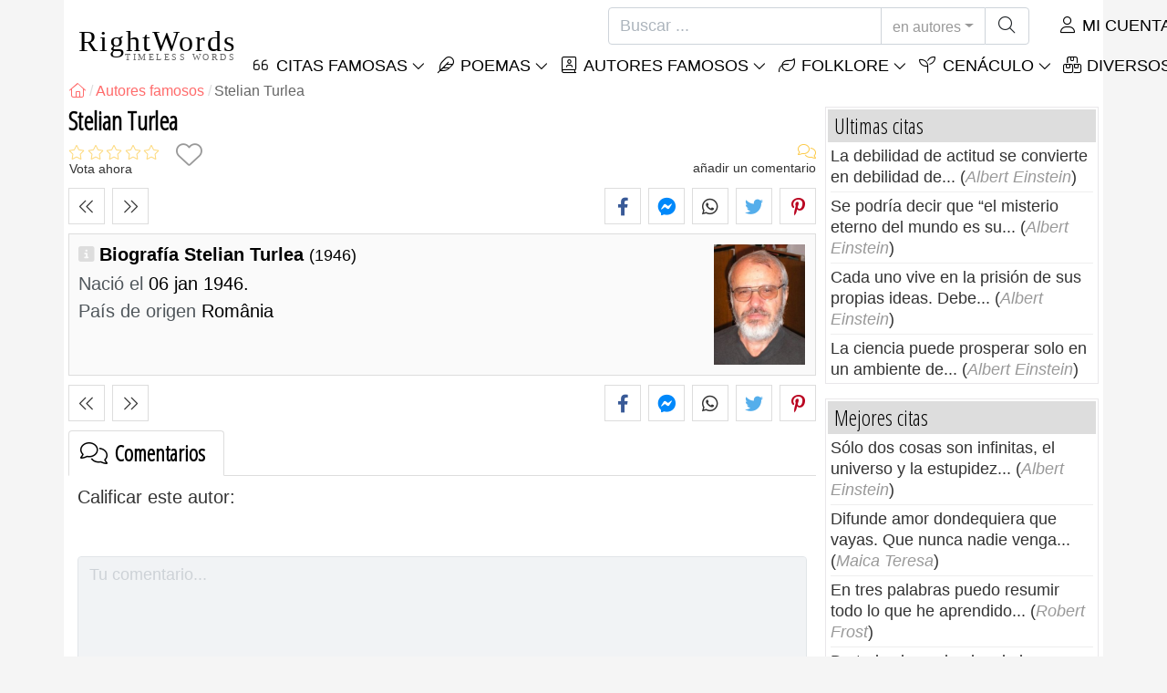

--- FILE ---
content_type: text/html; charset=utf-8
request_url: https://es.rightwords.eu/autores/biografia/stelian-turlea
body_size: 8365
content:
<!DOCTYPE html><html lang="es"><head><meta charset="utf-8"><meta http-equiv="X-UA-Compatible" content="IE=edge"><meta name="viewport" content="width=device-width, initial-scale=1"><title>Stelian Turlea - RightWords</title><meta name="description" content="Biografía Stelian Turlea: nació el 06 jan 1946 (România)"><meta property="fb:app_id" content="751127838608760"><meta property="og:title" content="Stelian Turlea"><meta property="og:description" content="Biografía Stelian Turlea: nació el 06 jan 1946 (România)"><meta property="og:type" content="website"><meta property="og:url" content="https://es.rightwords.eu/autores/biografia/stelian-turlea"><meta property="og:image" content="https://es.rightwords.eu/imgupl/author/stelian-turlea--3505.jpg"><meta property="og:locale" content="es_ES"><meta name="language" content="es"><meta name="robots" content="index,follow, max-snippet:-1, max-image-preview:large, max-video-preview:-1"><meta name="category" content="arte, literatura"><link rel="canonical" href="https://es.rightwords.eu/autores/biografia/stelian-turlea"><meta name="msapplication-tap-highlight" content="no"><meta name="mobile-web-app-capable" content="yes"><meta name="application-name" content="RightWords"><meta name="msapplication-TileImage" content="/assets/img/shortcut-icon/icon-192x192.png"><meta name="msapplication-TileColor" content="#FFF"><meta name="theme-color" content="#FFF"><link rel="shortcut icon" type="image/x-icon" href="/favicon.ico"><link rel="manifest" href="/data/manifest/manifest-es.json"><link rel="stylesheet" href="/assets/vendors/font-awesome/subset-6.4.0/css/all.1760291870.css"><link rel="preconnect" href="https://fonts.googleapis.com"><link rel="preconnect" href="https://fonts.gstatic.com" crossorigin><link rel="preload" as="style" href="https://fonts.googleapis.com/css?family=Open+Sans+Condensed:300&display=swap&subset=latin-ext"><link rel="stylesheet" href="https://fonts.googleapis.com/css?family=Open+Sans+Condensed:300&display=swap&subset=latin-ext"><link href="/assets/dist/css/site/author-details.1760291870.css" rel="stylesheet"><link rel="preload" fetchpriority="high" as="image" href="/imgupl/author/stelian-turlea--sm-3505.jpg" type="image/jpeg">
<script type="application/ld+json">
{ 
	"@context": "https://schema.org", 
	"@graph": [ 
		{ 
			"@type": "WebSite", 
			"@id": "https://es.rightwords.eu/#website", 
			"url": "https://es.rightwords.eu/", 
			"name": "RightWords", 
			"description": "Las palabras correctas de todos los tiempos, de todo el mundo, de autores famosos o del folclore: citas famosas, m\u00e1ximas, pensamientos, aforismos, poemas, proverbios, refranes, adivinanzas, tradiciones, supersticiones, hechizos, conjuros, baladas.", 
			"publisher": { 
				"@id": "https://es.rightwords.eu/#organization" 
			}, 
			"potentialAction": [ 
				{ 
					"@type": "SearchAction", 
					"target": { 
						"@type": "EntryPoint", 
						"urlTemplate": "https://es.rightwords.eu/autores/buscar?q={q}" 
					}, 
					"query-input": { 
						"@type": "PropertyValueSpecification", 
						"valueRequired": true, 
						"valueName": "q" 
					} 
				} 
			], 
			"inLanguage": "es" 
		}, 
		{ 
			"@type": "Organization", 
			"@id": "https://es.rightwords.eu/#organization", 
			"name": "RightWords", 
			"url": "https://es.rightwords.eu/", 
			"logo": { 
				"@type": "ImageObject", 
				"inLanguage": "es", 
				"@id": "https://es.rightwords.eu/#/schema/logo/image/", 
				"url": "https://es.rightwords.eu/assets/img/logo/rightwords-logo-rounded-256.png", 
				"contentUrl": "https://es.rightwords.eu/assets/img/logo/rightwords-logo-rounded-256.png", 
				"width": 256, 
				"height": 256, 
				"caption": "RightWords" 
			}, 
			"image": { 
				"@id": "https://es.rightwords.eu/#/schema/logo/image/" 
			}, 
			"brand": "RightWords", 
			"publishingPrinciples": "https://es.rightwords.eu/privacy" 
		}, 
		{ 
			"@type": "WebPage", 
			"@id": "https://es.rightwords.eu/autores/biografia/stelian-turlea#webpage", 
			"url": "https://es.rightwords.eu/autores/biografia/stelian-turlea", 
			"name": "Stelian Turlea", 
			"mainEntity": { 
				"@id": "https://es.rightwords.eu/autores/biografia/stelian-turlea#author" 
			}, 
			"headline": "Stelian Turlea", 
			"description": "Biograf\u00eda Stelian Turlea: naci\u00f3 el 06 jan 1946 (Rom\u00e2nia)", 
			"publisher": { 
				"@id": "https://es.rightwords.eu/#organization" 
			}, 
			"inLanguage": "es", 
			"isPartOf": { 
				"@id": "https://es.rightwords.eu/#website" 
			}, 
			"about": { 
				"@id": "https://es.rightwords.eu/autores/biografia/stelian-turlea#author" 
			}, 
			"primaryImageOfPage": { 
				"@id": "https://es.rightwords.eu/#primaryimage" 
			}, 
			"image": { 
				"@type": "ImageObject", 
				"@id": "https://es.rightwords.eu/#primaryimage" 
			}, 
			"breadcrumb": { 
				"@id": "https://es.rightwords.eu/autores/biografia/stelian-turlea#breadcrumb" 
			} 
		}, 
		{ 
			"@type": "ImageObject", 
			"inLanguage": "es", 
			"@id": "https://es.rightwords.eu/#primaryimage", 
			"url": "https://es.rightwords.eu/imgupl/author/stelian-turlea--3505.jpg", 
			"contentUrl": "https://es.rightwords.eu/imgupl/author/stelian-turlea--3505.jpg", 
			"caption": "Stelian Turlea" 
		},  
		{ 
			"@type": "BreadcrumbList", 
			"@id": "https://es.rightwords.eu/autores/biografia/stelian-turlea#breadcrumb", 
			"itemListElement": [
				{ 
					"@type": "ListItem",
					"position": 1,
					"name": "Home - RightWords",
					"item": "https://es.rightwords.eu/"
				},
				{ 
					"@type": "ListItem",
					"position": 2,
					"name": "Autores famosos",
					"item": "https://es.rightwords.eu/autores"
				},
				{ 
					"@type": "ListItem",
					"position": 3,
					"name": "Stelian Turlea"
				}
			]
		}
	] 
} 
</script>
<script type="application/ld+json">{
	"@context": "https://schema.org", 
	"@type": "Person", 
	"@id": "https://es.rightwords.eu/autores/biografia/stelian-turlea#author", 
	"mainEntityOfPage": { 
		"@type": "WebPage", 
		"@id":"https://es.rightwords.eu/autores/biografia/stelian-turlea" 
	}, 
	"isPartOf": { 
		"@id": "https://es.rightwords.eu/#website" 
	}, 
	"url": "https://es.rightwords.eu/autores/biografia/stelian-turlea", 
	"inLanguage": "es", 
	"datePublished": "2009-03-22T00:00:00+02:00", 
	"dateModified": "2017-11-30T17:38:16+02:00", 
	"name": "Stelian Turlea", 
	"givenName": "Stelian", 
	"familyName": "Turlea", 
	"image": "https://es.rightwords.eu/imgupl/author/stelian-turlea--3505.jpg", 
	"birthDate": "1946-01-06", 
"nationality": {"@type": "Country","name": "Rom\u00e2nia"}, 
	"description": "Biograf\u00eda Stelian Turlea: naci\u00f3 el 06 jan 1946 (Rom\u00e2nia)", 
	"keywords": ["stelian turlea"]
}</script>
</head><body><header id="header-menu" class="fixed-top"><nav class="container navbar navbar-light navbar-expand-xl"><a class="navbar-brand" href="/"><span class="nb-rw">RightWords</span><span class="nb-tw text-uppercase">Timeless Words</span></a><a class="navbar-toggler" href="/auth" title="Mi cuenta"><i class="fal fa-user fa-fw" aria-hidden="true"></i></a><button class="navbar-toggler" type="button" data-toggle="collapse" data-target="#navbar-search" aria-controls="navbar-search" aria-expanded="false" aria-label="Toggle search"><i class="fal fa-magnifying-glass fa-fw"></i></button><button class="navbar-toggler mr-0 pr-0 collapsed" type="button" data-toggle="collapse" data-target="#navbar-menu" aria-controls="navbar-menu" aria-expanded="false" aria-label="Toggle navigation"><span class="icon-bar top-bar"></span><span class="icon-bar middle-bar"></span><span class="icon-bar bottom-bar"></span></button><div class="wrapper-navbar-nav"><div class="d-xl-inline-flex flex-xl-nowrap"><div class="collapse navbar-collapse" id="navbar-search"><form action="/autores/buscar" data-lang_iso="es" role="search"><div class="input-group"><input id="nb-text-search" name="q" type="text" placeholder="Buscar ..." class="form-control" aria-label="Buscar"><div class="input-group-append"><button type="button" class="btn dropdown-toggle" data-toggle="dropdown" aria-haspopup="true" aria-expanded="false">en autores</button><ul class="dropdown-menu dropdown-menu-right"><li class="dropdown-item" data-action="/citas/buscar">en citas</li><li class="dropdown-item" data-action="/folklore/buscar">en folklore</li><li class="dropdown-item active" data-action="/autores/buscar">en autores</li><li class="dropdown-item" data-action="/cenaculo/buscar">en Cenáculo</li><li class="dropdown-item" data-action="/diccionario/buscar">en diccionario</li><li class="dropdown-item" data-action="/articulos/buscar">en artículos</li><li class="dropdown-item" data-action="/poemas/buscar">en poemas</li></ul><button class="btn" type="submit" aria-label="Buscar"><i class="fal fa-magnifying-glass fa-fw"></i></button></div></div></form></div><div class="collapse navbar-collapse" id="navbar-member"><ul class="navbar-nav"><li class="nav-item dropdown"><a class="nav-link dropdown-toggle text-uppercase" href="/auth" id="dropdown-myaccount" data-toggle="dropdown" aria-haspopup="true" aria-expanded="false"><i class="fal fa-user fa-fw"></i> Mi cuenta</a><div class="dropdown-menu dropdown-menu-right" aria-labelledby="dropdown-myaccount"><a class="dropdown-item" href="/auth#login"><i class="fal fa-right-to-bracket fa-fw"></i> Iniciar sesión</a><a class="dropdown-item" href="/auth#register"><i class="fal fa-user fa-fw"></i> Registro</a><a class="dropdown-item" href="/auth#forgotten-password"><i class="fal fa-key fa-fw"></i> Contraseña olvidada</a></div></li></ul></div></div><div class="collapse navbar-collapse justify-content-end" id="navbar-menu"><ul class="navbar-nav"><li class="nav-item dropdown"><a class="nav-link dropdown-toggle text-uppercase" href="/citas" id="dropdown-quotes" data-toggle="dropdown" aria-haspopup="true" aria-expanded="false"><i class="fal fa-quote-left fa-fw"></i> Citas Famosas</a><div class="dropdown-menu" aria-labelledby="dropdown-quotes"><a class="dropdown-item" href="/citas/las-citas-del-dia"><i class="fal fa-angle-right fa-fw"></i> Las citas del dia</a><a class="dropdown-item" href="/citas/las-mejores-citas-famosas"><i class="fal fa-angle-right fa-fw"></i> Mejores citas</a><a class="dropdown-item" href="/citas/citas-mas-comentadas"><i class="fal fa-angle-right fa-fw"></i> Citas más comentadas</a><a class="dropdown-item" href="/citas/citas-mas-favoritas"><i class="fal fa-angle-right fa-fw"></i> Citas más favoritas</a><a class="dropdown-item" href="/citas/citas-mas-votadas"><i class="fal fa-angle-right fa-fw"></i> Citas más votadas</a><a class="dropdown-item" href="/citas/ultimas-citas"><i class="fal fa-angle-right fa-fw"></i> Ultimas citas</a><a class="dropdown-item" href="/citas/citas-al-azar"><i class="fal fa-angle-right fa-fw"></i> Citas al azar</a><div class="dropdown-divider"></div><a class="dropdown-item" href="/citas/temas"><i class="fal fa-angle-right fa-fw"></i> Citas famosas sobre temas</a><a class="dropdown-item" href="/citas/autores"><i class="fal fa-angle-right fa-fw"></i> Citas famosas de los autores</a><a class="dropdown-item" href="/definiciones"><i class="fal fa-angle-right fa-fw"></i> Cotizar definiciones</a><div class="dropdown-divider"></div><a class="dropdown-item" href="/mi-cuenta/contribucion/citas/form"><i class="fal fa-plus fa-fw"></i> Proponer una cita</a></div></li><li class="nav-item dropdown"><a class="nav-link dropdown-toggle text-uppercase" href="/poemas" id="dropdown-writings" data-toggle="dropdown" aria-haspopup="true" aria-expanded="false"><i class="fal fa-feather fa-fw"></i> Poemas</a><div class="dropdown-menu" aria-labelledby="dropdown-writings"><a class="dropdown-item" href="/mi-cuenta/contribucion/escritos/form"><i class="fal fa-plus fa-fw"></i> Proponer una escritura</a></div></li><li class="nav-item dropdown"><a class="nav-link dropdown-toggle text-uppercase" href="/autores/galeria-de-fotos" id="dropdown-authors" data-toggle="dropdown" aria-haspopup="true" aria-expanded="false"><i class="fal fa-book-user fa-fw"></i> Autores famosos</a><div class="dropdown-menu" aria-labelledby="dropdown-authors"><a class="dropdown-item" href="/autores"><i class="fal fa-angle-right fa-fw"></i> Índice de autores</a><a class="dropdown-item" href="/autores/galeria-de-fotos"><i class="fal fa-angle-right fa-fw"></i> Galería de autores</a><a class="dropdown-item" href="/autores/los-mejores-autores"><i class="fal fa-angle-right fa-fw"></i> Mejores autores famosos</a><a class="dropdown-item" href="/autores/los-ultimos-autores"><i class="fal fa-angle-right fa-fw"></i> Últimos autores</a></div></li><li class="nav-item dropdown"><a class="nav-link dropdown-toggle text-uppercase" href="/folklore" id="dropdown-folklore" data-toggle="dropdown" aria-haspopup="true" aria-expanded="false"><i class="fal fa-leaf fa-fw"></i> Folklore</a><div class="dropdown-menu" aria-labelledby="dropdown-folklore"><a class="dropdown-item" href="/folklore/proverbios-y-refranes" title="Proverbios y refranes"><i class="fal fa-angle-right fa-fw" aria-hidden="true"></i> Proverbios y refranes</a><div class="dropdown-divider"></div><a class="dropdown-item" href="/mi-cuenta/contribucion/folklore/form"><i class="fal fa-plus fa-fw"></i> Proponer folklore</a></div></li><li class="nav-item dropdown"><a class="nav-link dropdown-toggle text-uppercase" href="/cenaculo" id="dropdown-cenacle" data-toggle="dropdown" aria-haspopup="true" aria-expanded="false"><i class="fal fa-seedling fa-fw"></i> Cenáculo</a><div class="dropdown-menu" aria-labelledby="dropdown-cenacle"><a class="dropdown-item" href="/cenaculo/cenaculo-superior"><i class="fal fa-angle-right fa-fw"></i> Cenáculo superior</a><a class="dropdown-item" href="/cenaculo/ultimo-cenaculo"><i class="fal fa-angle-right fa-fw"></i> Último cenáculo</a><div class="dropdown-divider"></div><a class="dropdown-item" href="/cenaculo/categoria/prosa"><i class="fal fa-angle-right fa-fw"></i> Prosa</a><a class="dropdown-item" href="/cenaculo/categoria/poesia"><i class="fal fa-angle-right fa-fw"></i> Poesía</a><a class="dropdown-item" href="/cenaculo/categoria/drama"><i class="fal fa-angle-right fa-fw"></i> Drama</a><a class="dropdown-item" href="/cenaculo/categoria/varios"><i class="fal fa-angle-right fa-fw"></i> Varios</a><div class="dropdown-divider"></div><a class="dropdown-item" href="/cenaculo/miembros"><i class="fal fa-angle-right fa-fw"></i> Miembros del cenáculo</a><div class="dropdown-divider"></div><a class="dropdown-item" href="/mi-cuenta/contribucion/cenaculo/form"><i class="fal fa-plus fa-fw"></i> Puesto en cenacle</a></div></li><li class="nav-item dropdown"><a class="nav-link dropdown-toggle text-uppercase" href="#" id="dropdown-divers" data-toggle="dropdown" aria-haspopup="true" aria-expanded="false"><i class="fal fa-boxes-stacked fa-fw"></i> Diversos</a><div class="dropdown-menu dropdown-menu-right" aria-labelledby="dropdown-divers"><a class="dropdown-item" href="/eventos-del-dia"><i class="fal fa-calendar-days fa-fw"></i> Eventos del día</a><a class="dropdown-item" href="/diccionario"><i class="fal fa-book fa-fw"></i> Términos del diccionario</a><a class="dropdown-item" href="/articulos"><i class="fal fa-file fa-fw"></i> Artículos</a><a class="dropdown-item" href="/contact"><i class="fal fa-file-signature fa-fw"></i> Contacto</a></div></li></ul></div></div></nav></header><div id="page" class="container"><nav class="breadcrumb-scroll" aria-label="breadcrumb"><ol class="breadcrumb flex-row" itemscope itemtype="http://schema.org/BreadcrumbList"><li class="breadcrumb-item" itemprop="itemListElement" itemscope itemtype="http://schema.org/ListItem"><a href="/" itemprop="item" itemtype="http://schema.org/Thing" title="RightWords" aria-label="RightWords"><span itemprop="name" class="fal fa-house fa-fw" aria-hidden="true"><i hidden>Casa</i></span><meta itemprop="position" content="1"></a></li><li class="breadcrumb-item" itemprop="itemListElement" itemscope itemtype="http://schema.org/ListItem"><a href="/autores" itemtype="http://schema.org/Thing" itemprop="item"><span itemprop="name">Autores famosos</span></a><meta itemprop="position" content="2"></li><li class="breadcrumb-item active" aria-current="page">Stelian Turlea</li></ol></nav><main id="page-main" class="author-details"><h1 class="title animated fadeInDown">Stelian Turlea</h1><section class="d-flex justify-content-between stats-top" aria-label="Votos/Comentarios/Favoritos"><div class="vc-top-stars scroll-link" data-id="vote-comments" aria-label="Vota ahora" title="Vota ahora"><i class="note-fa n0" aria-hidden="true"></i><small>Vota ahora</small></div><button type="button" class="btn btn-fav" title="Agregar a favoritos" aria-label="Agregar a favoritos" data-table="author" data-id="3505"></button><div class="vc-top-comments scroll-link text-right" data-id="vote-comments" aria-label="ver comentarios / añadir un comentario" title="ver comentarios / añadir un comentario"><i class="fal fa-comments fa-fw" aria-hidden="true"></i><small><span class="comments-nb"></span> añadir un comentario</small></div></section><aside class="useful-box ub-full"><div class="nav-items-details nid-btns nid-left-sep"><a class="nav-prev" href="/autores/biografia/ivan-turgheniev" title="El autor anterior Ivan Turgheniev" data-anchor=""></a><a class="nav-next" href="/autores/biografia/tina-turner" title="El siguiente autor Tina Turner" data-anchor=""></a></div><div class="social-share-custom ssc-color ssc-bd-grey text-center" aria-label="Share"><span class="ssc-btn sscb-facebook"><i class="fab fa-facebook-f fa-fw" aria-hidden="true"></i></span><span class="ssc-btn sscb-fbmessenger" title="Facebook Messenger"><i class="fab fa-facebook-messenger fa-fw" aria-hidden="true"></i></span><span class="ssc-btn sscb-whatsapp" title="WhatsApp"><i class="fab fa-whatsapp fa-fw"></i></span><span class="ssc-btn sscb-twitter"><i class="fab fa-twitter fa-fw" aria-hidden="true"></i></span><span class="ssc-btn sscb-pinterest" data-pin-do="buttonPin" data-pin-custom="true"><i class="fab fa-pinterest-p fa-fw" aria-hidden="true"></i></span></div></aside><div class="box-heading ad-data clearfix"><div class="ad-summary"><img fetchpriority="high" class="ads-photo" src="/imgupl/author/stelian-turlea--sm-3505.jpg" width="102" height="132" alt="Stelian Turlea"><h2>Biografía Stelian Turlea <em>(1946)</em></h2><div><span>Nació el</span> 06 jan 1946.<br></div><div><span>País de origen</span> România</div></div></div><aside class="useful-box ub-full"><div class="nav-items-details nid-btns nid-left-sep"><a class="nav-prev" href="/autores/biografia/ivan-turgheniev" title="El autor anterior Ivan Turgheniev" data-anchor=""></a><a class="nav-next" href="/autores/biografia/tina-turner" title="El siguiente autor Tina Turner" data-anchor=""></a></div><div class="social-share-custom ssc-color ssc-bd-grey text-center" aria-label="Share"><span class="ssc-btn sscb-facebook"><i class="fab fa-facebook-f fa-fw" aria-hidden="true"></i></span><span class="ssc-btn sscb-fbmessenger" title="Facebook Messenger"><i class="fab fa-facebook-messenger fa-fw" aria-hidden="true"></i></span><span class="ssc-btn sscb-whatsapp" title="WhatsApp"><i class="fab fa-whatsapp fa-fw"></i></span><span class="ssc-btn sscb-twitter"><i class="fab fa-twitter fa-fw" aria-hidden="true"></i></span><span class="ssc-btn sscb-pinterest" data-pin-do="buttonPin" data-pin-custom="true"><i class="fab fa-pinterest-p fa-fw" aria-hidden="true"></i></span></div></aside><section id="vote-comments" class="vote-comments box-section" data-table-name="author" data-table-id="3505" data-table-member-id="1" data-table-member-username="" data-table-member-initial="" data-table-member-photo="" aria-label="Rating / Comentarios"><h2 class="vc-title bs-header" data-count=""><i class="fal fa-comments fa-fw" aria-hidden="true"></i> Comentarios</h2><div class="vc-form bs-content border-bottom-0" data-table="author" data-id="3505" data-rate-hint1="regular" data-rate-hint2="medio" data-rate-hint3="bueno" data-rate-hint4="muy bueno" data-rate-hint5="excelente"><div class="vcf-title">Calificar este autor:</div><div class="vcf-stars"><input class="vcfs-input" type="hidden" data-filled="fas fa-star fa-2x" data-empty="fal fa-star fa-2x"></div><div class="vcf-content disabled "><textarea rows="4" cols="40" placeholder="Tu comentario..." disabled class="form-control" aria-label="Comentario"></textarea><input type="text" name="firstname" value="" maxlength="20" placeholder="Tu nombre..." disabled="disabled" class="form-control vcfc-firstname mb-1" aria-label="Tu nombre"><div class="vcf-captcha"><label>Código de seguridad:</label><img loading="lazy" src="/captcha/captcha.php?1770040869" width="78" height="30" alt="Generar otro código seguro" title="Generar otro código seguro" class="captcha captcha-math">= &nbsp; <input type="text" name="captcha" maxlength="4" value="" title="Código de seguridad" class="form-control form-control-sm input-captcha-math"></div><div class="text-right mt-2"><button type="button" disabled class="btn-post-comment btn btn-sm btn-primary pl-3">Enviar <i class="fas fa-angle-right fa-fw"></i></button></div></div></div><div id="vc-list" data-total="0" data-count="0" data-nb_rows_per_page="10" data-page="1" data-nb_pages="0"></div></section></main><div id="page-right"><div class="box1"><div class="b1-title">Ultimas citas</div><div class="b1-content b1c-list1"><div class="item"><a href="/citas/la-debilidad-de-actitud-se-convierte-en-debilidad-de--278320">La debilidad de actitud se convierte en debilidad de...</a> (<em>Albert Einstein</em>)</div><div class="item"><a href="/citas/se-podria-decir-que-el-misterio-eterno-del-mundo-es-su--278313">Se podría decir que “el misterio eterno del mundo es su...</a> (<em>Albert Einstein</em>)</div><div class="item"><a href="/citas/cada-uno-vive-en-la-prision-de-sus-propias-ideas-debe--278302">Cada uno vive en la prisión de sus propias ideas. Debe...</a> (<em>Albert Einstein</em>)</div><div class="item"><a href="/citas/la-ciencia-puede-prosperar-solo-en-un-ambiente-de--278288">La ciencia puede prosperar solo en un ambiente de...</a> (<em>Albert Einstein</em>)</div></div></div><div class="box1"><div class="b1-title">Mejores citas</div><div class="b1-content b1c-list1"><div class="item"><a href="/citas/solo-dos-cosas-son-infinitas-el-universo-y-la-estupidez--276034">Sólo dos cosas son infinitas, el universo y la estupidez...</a> (<em>Albert Einstein</em>)</div><div class="item"><a href="/citas/difunde-amor-dondequiera-que-vayas-que-nunca-nadie-venga--276201">Difunde amor dondequiera que vayas. Que nunca nadie venga...</a> (<em>Maica Teresa</em>)</div><div class="item"><a href="/citas/en-tres-palabras-puedo-resumir-todo-lo-que-he-aprendido--276336">En tres palabras puedo resumir todo lo que he aprendido...</a> (<em>Robert Frost</em>)</div><div class="item"><a href="/citas/de-todos-los-animales-de-la-creacion-el-hombre-es-el--276541">De todos los animales de la creación el hombre es el...</a> (<em>John Steinbeck</em>)</div></div></div><div class="box1"><div class="b1-title">Citas al azar</div><div class="b1-content b1c-list1"><div class="item"><a href="/citas/una-mente-superior-esta-cerca-de-la-locura-y-la-linea--277037">Una mente superior está cerca de la locura, y la línea...</a> (<em>John Dryden</em>)</div><div class="item"><a href="/citas/el-verdadero-reloj-de-la-vida-es-el-hecho-mismo-de--277503">El verdadero reloj de la vida es el hecho mismo de...</a> (<em>Dumitru Găleşanu</em>)</div><div class="item"><a href="/citas/la-luna-se-escondio-pernoctando-entre-los-mechones-de-tu--277473">La luna se escondió, pernoctando entre los mechones de tu...</a> (<em>Dumitru Găleşanu</em>)</div><div class="item"><a href="/citas/el-moralista-es-como-el-ojo-ve-todo-pero-no-puede-verse--277046">El moralista es como el ojo: ve todo, pero no puede verse...</a> (<em>Molière</em>)</div></div></div><div class="box1"><div class="b1-title">Autores</div><div class="b1-content b1c-author-photo-list"><a href="/autores/biografia/platon" title="Platon"><img loading="lazy" src="/imgupl/author/platon--xs-259.jpg" width="50" height="50" alt="Platon"></a><a href="/autores/biografia/michel-tremblay" title="Michel Tremblay"><img loading="lazy" src="/imgupl/author/michel-tremblay--xs-30343.jpg" width="50" height="50" alt="Michel Tremblay"></a><a href="/autores/biografia/carl-schurz" title="Carl Schurz"><img loading="lazy" src="/imgupl/author/carl-schurz--xs-1403.jpg" width="50" height="50" alt="Carl Schurz"></a><a href="/autores/biografia/vasko-popa" title="Vasko Popa"><img loading="lazy" src="/imgupl/author/vasko-popa--xs-1493.jpg" width="50" height="50" alt="Vasko Popa"></a><a href="/autores/biografia/robert-charles-benchley" title="Robert Charles Benchley"><img loading="lazy" src="/imgupl/author/robert-charles-benchley--xs-3680.jpg" width="50" height="50" alt="Robert Charles Benchley"></a><a href="/autores/biografia/charles-darwin" title="Charles Darwin"><img loading="lazy" src="/imgupl/author/charles-darwin--xs-43.jpg" width="50" height="50" alt="Charles Darwin"></a><a href="/autores/biografia/george-barit" title="George Barit"><img loading="lazy" src="/imgupl/author/george-barit--xs-3656.jpg" width="50" height="50" alt="George Barit"></a><a href="/autores/biografia/ingrid-bergman" title="Ingrid Bergman"><img loading="lazy" src="/imgupl/author/ingrid-bergman--xs-15904.jpg" width="50" height="50" alt="Ingrid Bergman"></a><a href="/autores/biografia/jules-verne" title="Jules Verne"><img loading="lazy" src="/imgupl/author/jules-verne--xs-96.jpg" width="50" height="50" alt="Jules Verne"></a><a href="/autores/biografia/jean-anthelme-brillat-savarin" title="Jean Anthelme Brillat-Savarin"><img loading="lazy" src="/imgupl/author/jean-anthelme-brillat-savarin--xs-775.jpg" width="50" height="50" alt="Jean Anthelme Brillat-Savarin"></a><a href="/autores/biografia/ernst-mach" title="Ernst Mach"><img loading="lazy" src="/imgupl/author/ernst-mach--xs-3755.jpg" width="50" height="50" alt="Ernst Mach"></a><a href="/autores/biografia/matilda-caragiu-marioteanu" title="Matilda Caragiu-Marioteanu"><img loading="lazy" src="/imgupl/author/matilda-caragiu-marioteanu--xs-2135.jpg" width="50" height="50" alt="Matilda Caragiu-Marioteanu"></a><a href="/autores/biografia/john-dryden" title="John Dryden"><img loading="lazy" src="/imgupl/author/john-dryden--xs-933.jpg" width="50" height="50" alt="John Dryden"></a><a href="/autores/biografia/esther-hicks" title="Esther Hicks"><img loading="lazy" src="/imgupl/author/esther-hicks--xs-1453.jpg" width="50" height="50" alt="Esther Hicks"></a><a href="/autores/biografia/edith-sitwell" title="Edith Sitwell"><img loading="lazy" src="/imgupl/author/edith-sitwell--xs-1246.jpg" width="50" height="50" alt="Edith Sitwell"></a><a href="/autores/biografia/jean-francois-marmontel" title="Jean Francois Marmontel"><img loading="lazy" src="/imgupl/author/jean-francois-marmontel--xs-3822.jpg" width="50" height="50" alt="Jean Francois Marmontel"></a></div></div><div class="box1"><div class="b1-title">Citas famosas</div><div class="sidebar-menu"><a href="/citas/ultimas-citas" class="ri ri-ar">Ultimas citas</a><a href="/citas/las-mejores-citas-famosas" class="ri ri-ar">Las mejores citas famosas</a><a href="/citas/las-citas-del-dia" class="ri ri-ar">Las citas del dia</a><a href="/citas/citas-al-azar" class="ri ri-ar">Citas al azar</a><a href="/citas/temas" class="ri ri-ar">Citas famosas sobre temas</a><a href="/citas/autores" class="ri ri-ar">Citas famosas de los autores</a><a href="/citas/autores/edward-a-murphy" class="ri ri-ar">Las leyes de Murphy</a><a href="/definiciones" class="ri ri-ar">Cotizar definiciones</a><a href="/mi-cuenta/contribucion/citas/form" class="border-bottom-0 ri ri-add">Proponer una cita</a></div></div><div class="box1"><div class="b1-title">Folklore</div><div class="sidebar-menu"><a href="/folklore/ultimo-folklore" class="ri ri-ar">Ultimo folklore</a><a href="/folklore/top-folklore" class="ri ri-ar">Top folklore</a><a href="/folklore/proverbios-y-refranes" title="Proverbios y refranes" class="ri ri-ar">Proverbios y refranes</a><a href="/mi-cuenta/contribucion/folklore/form" class="border-bottom-0 ri ri-add">Proponer folklore</a></div></div></div></div><footer class="footer"><div class="container"><div class="row"><div class="col-6 col-sm-4 col-lg-4"><div class="s-header">RightWords</div><ul><li><a href="/citas">Citas famosas</a></li><li><a href="/autores">Autores famosos</a></li><li><a href="/folklore">Folklore</a></li><li><a href="/cenaculo">Cenáculo literario</a></li><li><a href="/diccionario">Diccionario</a></li><li><a href="/eventos-del-dia">Eventos del día</a></li><li><a href="/articulos">Artículos</a></li></ul></div><div class="col-6 col-sm-4 col-lg-4"><div class="s-header">Sobre nosotros</div><ul><li><a href="/about-us">Sobre nosotros</a></li><li><a href="/tac">Términos y Condiciones</a></li><li><a href="/privacy">Política de privacidad</a></li><li><a href="/contact">Contacto</a></li></ul></div><div class="col-12 col-sm-4 col-lg-4"></div><div class="col-12 brief-main text-justify clearfix"><img loading="lazy" class="bg-transparent mr-2 float-left" src="/assets/img/shortcut-icon/icon-48x48.png" width="48" height="48" alt="RightWords">Palabras correctas de todos los tiempos y de todo el mundo, con diferentes temas, escritos por <strong>autores famosos</strong> o palabras del <strong>folclore de</strong> los antepasados: <strong><em>citas</em></strong> <strong><em>famosas</em></strong> , <strong><em>autores famosos</em></strong> , <strong><em>refranes y refranes antiguos</em></strong> , <strong><em>acertijos</em></strong> , <strong><em>hechizos y conjuros</em></strong> , <strong><em>villancicos</em></strong> , <strong><em>canciones tradicionales</em></strong> , <strong><em>Tradiciones y supersticiones</em></strong> .</div></div><hr><div class="f-copyright">Copyright &copy; 2007-2026 RightWords<br>Web Design by <a href="https://yourchoice.ro/" target="_blank" rel="noopener">YourCHOICE</a>, lunes,  2 febrero 2026</div></div></footer><div id="fb-root" data-locale="es_ES"></div><script>loadjs=function(){var h=function(){},o={},c={},f={};function u(e,n){if(e){var t=f[e];if(c[e]=n,t)for(;t.length;)t[0](e,n),t.splice(0,1)}}function l(e,n){e.call&&(e={success:e}),n.length?(e.error||h)(n):(e.success||h)(e)}function p(t,r,i,s){var o,e,u,n=document,c=i.async,f=(i.numRetries||0)+1,l=i.before||h,a=t.replace(/[\?|#].*$/,""),d=t.replace(/^(css|img|module|nomodule)!/,"");if(s=s||0,/(^css!|\.css$)/.test(a))(u=n.createElement("link")).rel="stylesheet",u.href=d,(o="hideFocus"in u)&&u.relList&&(o=0,u.rel="preload",u.as="style");else if(/(^img!|\.(png|gif|jpg|svg|webp)$)/.test(a))(u=n.createElement("img")).src=d;else if((u=n.createElement("script")).src=d,u.async=void 0===c||c,e="noModule"in u,/^module!/.test(a)){if(!e)return r(t,"l");u.type="module"}else if(/^nomodule!/.test(a)&&e)return r(t,"l");!(u.onload=u.onerror=u.onbeforeload=function(e){var n=e.type[0];if(o)try{u.sheet.cssText.length||(n="e")}catch(e){18!=e.code&&(n="e")}if("e"==n){if((s+=1)<f)return p(t,r,i,s)}else if("preload"==u.rel&&"style"==u.as)return u.rel="stylesheet";r(t,n,e.defaultPrevented)})!==l(t,u)&&n.head.appendChild(u)}function t(e,n,t){var r,i;if(n&&n.trim&&(r=n),i=(r?t:n)||{},r){if(r in o)throw"LoadJS";o[r]=!0}function s(n,t){!function(e,r,n){var t,i,s=(e=e.push?e:[e]).length,o=s,u=[];for(t=function(e,n,t){if("e"==n&&u.push(e),"b"==n){if(!t)return;u.push(e)}--s||r(u)},i=0;i<o;i++)p(e[i],t,n)}(e,function(e){l(i,e),n&&l({success:n,error:t},e),u(r,e)},i)}if(i.returnPromise)return new Promise(s);s()}return t.ready=function(e,n){return function(e,t){e=e.push?e:[e];var n,r,i,s=[],o=e.length,u=o;for(n=function(e,n){n.length&&s.push(e),--u||t(s)};o--;)r=e[o],(i=c[r])?n(r,i):(f[r]=f[r]||[]).push(n)}(e,function(e){l(n,e)}),t},t.done=function(e){u(e,[])},t.reset=function(){o={},c={},f={}},t.isDefined=function(e){return e in o},t}();</script><script>var Settings = { lang_iso: 'es', locale: 'es_ES', url: 'https://es.rightwords.eu', name: "RightWords", facebook_app_id: '751127838608760', google_client_id: '188787242295-56ns8htv5d33tk94npo1hmjgldcsgne0.apps.googleusercontent.com', is_mobile: false, is_phone: false },SessionVars = { sw: 'disabled',  };loadjs(['/assets/dist/js/site/jqbs.min.js'], 'js-jqbs');function loadScriptsRW() {loadjs.ready('js-jqbs', function() {loadjs(['/assets/plugins/cookie/js.cookie.min.js'], 'js-libs');loadjs.ready('js-libs', function() {loadjs(['/assets/dist/js/site/main.1760291870.js', '/assets/dist/js/site/author-details.1760291870.js'], 'js-page');loadjs.ready('js-page', function() {loadjs('https://pagead2.googlesyndication.com/pagead/js/adsbygoogle.js?client=ca-pub-3216693118200223','adsense',{before: function (path, el) { el.setAttribute('crossorigin', 'anonymous'); },success: function () {document.querySelectorAll('ins.adsbygoogle:not([data-adsbygoogle-status])').forEach(function () {try { (adsbygoogle = window.adsbygoogle || []).push( { } ); } catch (e) { }});}});loadjs(['https://accounts.google.com/gsi/client', '/assets/dist/js/site/google-signin.1760291870.js'], 'gsi');loadjs(['https://connect.facebook.net/es_ES/sdk.js#xfbml=0&version=v15.0&appId=751127838608760&autoLogAppEvents=1'], 'fb');loadjs('https://rum-static.pingdom.net/pa-5c593f87cea07b0016000a83.js');});});});}</script><script>function loadScriptGA() {window.dataLayer = window.dataLayer || [];function gtag(){ dataLayer.push(arguments); }gtag('js', new Date());loadjs('https://www.googletagmanager.com/gtag/js?id=G-7B98KFW6BL', 'ga4', {before: function (path, el) { el.setAttribute('async', ''); },success: function () {gtag('config', 'G-7B98KFW6BL');}});}</script><script>let scriptLoaded = false;window.addEventListener('scroll', handleUserInteraction, { once: true });window.addEventListener('click', handleUserInteraction, { once: true });window.addEventListener('mousemove', handleUserInteraction, { once: true });function removeEventListeners() {window.removeEventListener('scroll', handleUserInteraction);window.removeEventListener('click', handleUserInteraction);window.removeEventListener('mousemove', handleUserInteraction);}setTimeout(() => {if (!scriptLoaded) {console.log('timeout scriptLoaded');handleUserInteraction();}}, 10000);function handleUserInteraction() {console.log('scriptLoaded');["loadScriptsRW", "loadScriptGA"].forEach(fn => {if (typeof window[fn] === "function") {window[fn]();console.log(fn);}});scriptLoaded=true;removeEventListeners();}</script></body></html>